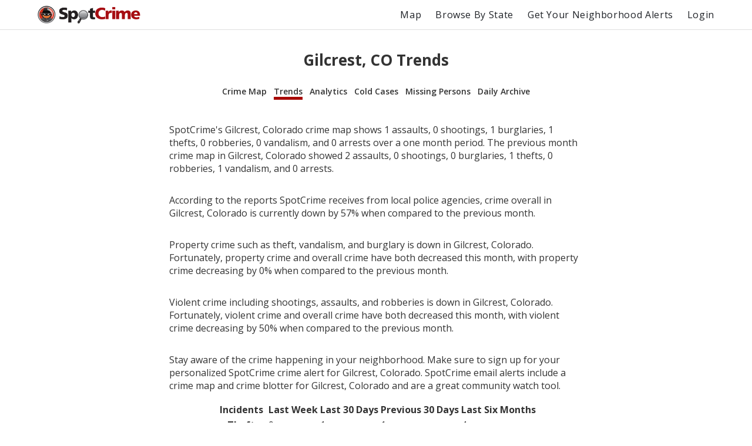

--- FILE ---
content_type: text/html; charset=utf-8
request_url: https://spotcrime.com/CO/Gilcrest/trends
body_size: 12450
content:
<!DOCTYPE html>
<html lang="en" prefix="og: https://ogp.me/ns#">
  <head>
    <meta charset="utf-8"/>
    <meta http-equiv="X-UA-Compatible" content="IE=edge"/>
    <meta name="viewport" content="width=device-width, initial-scale=1">
    <meta name="twitter:card" content="summary"/>
    <link rel="preconnect" href="https://partner.googleadservices.com">
    <link rel="preconnect" href="https://adservice.google.com">
    <link rel="preconnect" href="https://tpc.googlesyndication.com">
    <link rel="preconnect" href="https://pagead2.googlesyndication.com">
    <link rel="preconnect" href="https://www.googletagservices.com">
    <link rel="preconnect" href="https://googleads.g.doubleclick.net">
    <link rel="preconnect" href="https://maps.gstatic.com">
    <link rel="preconnect" href="https://s3.amazonaws.com">
    <link rel="dns-prefetch" href="https://partner.googleadservices.com">
    <link rel="dns-prefetch" href="https://adservice.google.com">
    <link rel="dns-prefetch" href="https://tpc.googlesyndication.com">
    <link rel="dns-prefetch" href="https://pagead2.googlesyndication.com">
    <link rel="dns-prefetch" href="https://www.googletagservices.com">
    <link rel="dns-prefetch" href="https://googleads.g.doubleclick.net">
    <link rel="dns-prefetch" href="https://maps.gstatic.com">
    <link rel="dns-prefetch" href="https://s3.amazonaws.com">

      <title>Gilcrest, CO Trends | SpotCrime</title>
      <meta property="og:title" content="Gilcrest, CO Trends" />


      <meta name="description" content="Crime trends, burglary trends, murder trends, crime patterns in Gilcrest, CO." />
      <meta property="og:description" content="Crime trends, burglary trends, murder trends, crime patterns in Gilcrest, CO." />

    <meta property="og:site_name" content="SpotCrime" />
    <meta property="og:image:secure_url" content="https://d2gd0no3pm9ozo.cloudfront.net/images/SpotcrimeTVLogoSmall_600x600-824f01dd5c37ba928486c8932abead30.png?vsn=d" />
    <meta property="og:image" content="https://d2gd0no3pm9ozo.cloudfront.net/images/SpotcrimeTVLogoSmall_600x600-824f01dd5c37ba928486c8932abead30.png?vsn=d" />
    <meta property="og:image:width" content="600" />
    <meta property="og:image:height" content="600" />
    <meta property="twitter:image" content="https://d2gd0no3pm9ozo.cloudfront.net/images/SpotcrimeTVLogoSmall-1d83908633d92902d397c0486f6e8b1f.png?vsn=d" />



      <link rel="canonical" href="https://spotcrime.com/CO/Gilcrest/trends" />
      <meta property="og:url" content="https://spotcrime.com/CO/Gilcrest/trends" />

    <link rel="stylesheet" href="https://d2gd0no3pm9ozo.cloudfront.net/assets/app-d2d9d90a1d75b3a53d10009738db32fb.css?vsn=d"/>
    <link rel="apple-touch-icon" sizes="180x180" href="https://d2gd0no3pm9ozo.cloudfront.net/images/favicon/apple-touch-icon-92302c0642a8564d4a681dfbbf4c7e68.png?vsn=d" />
    <link rel="icon" type="image/png" sizes="32x32" href="https://d2gd0no3pm9ozo.cloudfront.net/images/favicon/favicon-32x32-ee21f3b0fe50804b8c3839cbb3082215.png?vsn=d" />
    <link rel="icon" type="image/png" sizes="16x16" href="https://d2gd0no3pm9ozo.cloudfront.net/images/favicon/favicon-16x16-e5df12cb88fc1e69deb8dbb6d86f938e.png?vsn=d" />
    <link rel="manifest" href="https://d2gd0no3pm9ozo.cloudfront.net/images/favicon/site-053100cb84a50d2ae7f5492f7dd7f25e.webmanifest?vsn=d" />
<script async
  src="https://pagead2.googlesyndication.com/pagead/js/adsbygoogle.js?client=ca-pub-7922093619579857"
 crossorigin="anonymous">
</script>

<!-- Global site tag (gtag.js) - Google Analytics -->
<script async src="https://www.googletagmanager.com/gtag/js?id=G-H6H0H4RXJH"></script>
<script>
  window.dataLayer = window.dataLayer || [];
  function gtag(){dataLayer.push(arguments);}
  gtag('js', new Date());

  gtag('config', 'G-H6H0H4RXJH');
</script>

<!-- Google Tag Manager -->
<script>(function(w,d,s,l,i){w[l]=w[l]||[];w[l].push({'gtm.start':
new Date().getTime(),event:'gtm.js'});var f=d.getElementsByTagName(s)[0],
j=d.createElement(s),dl=l!='dataLayer'?'&l='+l:'';j.async=true;j.src=
'https://www.googletagmanager.com/gtm.js?id='+i+dl;f.parentNode.insertBefore(j,f);
})(window,document,'script','dataLayer','GTM-NDZBDW6');</script>
<!-- End Google Tag Manager -->

    <script>
      (g=>{var h,a,k,p="The Google Maps JavaScript API",c="google",l="importLibrary",q="__ib__",m=document,b=window;b=b[c]||(b[c]={});var d=b.maps||(b.maps={}),r=new Set,e=new URLSearchParams,u=()=>h||(h=new Promise(async(f,n)=>{await (a=m.createElement("script"));e.set("libraries",[...r]+"");for(k in g)e.set(k.replace(/[A-Z]/g,t=>"_"+t[0].toLowerCase()),g[k]);e.set("callback",c+".maps."+q);a.src=`https://maps.${c}apis.com/maps/api/js?`+e;d[q]=f;a.onerror=()=>h=n(Error(p+" could not load."));a.nonce=m.querySelector("script[nonce]")?.nonce||"";m.head.append(a)}));d[l]?console.warn(p+" only loads once. Ignoring:",g):d[l]=(f,...n)=>r.add(f)&&u().then(()=>d[l](f,...n))})({
        key: "AIzaSyCDv6bOs9TF-_ThwAnCP1pUQKbHZ8V2P3A",
        v: "weekly"
      });
    </script>
  </head>
  <body>
    <header>
<nav>
  <div class="nav__section">
<a class="spotcrime-logo-btn" href="/">
      <img src="https://d2gd0no3pm9ozo.cloudfront.net/images/spotcrime-logo-spotty-7fcec725c73df92b9b6acda3c2c799de.png?vsn=d" alt="SpotCrime logo" class="spotcrime-logo">
</a>
  </div>
  <div class="nav__section">
<a class="nav__link desktop-only" href="/map">Map</a>
<a class="nav__link desktop-only" href="/browse-by-state">Browse By State</a>
    <a href="/alerts/new"
       id="nav-get-alerts-btn"
       class="nav__link desktop-only"
       data-alert-limit-hit=false>
      Get Your Neighborhood Alerts</a>
    <input type="checkbox" id="nav" class="hidden"/>
    <div class="nav-container">
      <ul>
        <li>
<a class="nav__link mobile-only" href="/map">Map</a>
        </li>
        <li>
<a class="nav__link mobile-only" href="/browse-by-state">Browse By State</a>
        </li>

          <li>
<a class="nav__link" href="/login">Login</a>
          </li>

      </ul>
    </div>
    <label for="nav" class="nav-open mobile-only noSelect"><i></i><i></i><i></i></label>
  </div>
</nav>
<script>
  document.addEventListener("DOMContentLoaded", function() {
    window.initNavbar()
  })
</script>

    </header>
    <main role="main" class="container">
<div class="notification-container">


</div>


<div class="default-page-container">
  <h1>Gilcrest, CO Trends</h1>
<div id="sub-page-nav">
  <div class="sub-page-nav__row">
<a href="/CO/Gilcrest" id="sub-page-nav__crime-map">Crime Map</a>

  </div>
  <div class="sub-page-nav__row">
<a href="/CO/Gilcrest/trends" id="sub-page-nav__trends">Trends</a>
<a href="/CO/Gilcrest/analytics" id="sub-page-nav__analytics">Analytics</a>
  </div>
  <div class="sub-page-nav__row">
<a href="/CO/Gilcrest/cold-cases" id="sub-page-nav__cold-cases">Cold Cases</a>
<a href="/CO/Gilcrest/missing-persons" id="sub-page-nav__missing-persons">Missing Persons</a>
<a href="/CO/Gilcrest/daily-archive" id="sub-page-nav__daily-archive">Daily Archive</a>
  </div>
</div>


<p>
SpotCrime's Gilcrest, Colorado crime map shows
1 assaults,
0 shootings,
1 burglaries,
1 thefts,
0 robberies,
0 vandalism,
and 0 arrests over a one month period.

The previous month crime map in Gilcrest, Colorado showed
2 assaults,
0 shootings,
0 burglaries,
1 thefts,
0 robberies,
1 vandalism,
and 0 arrests.
</p>
<p>
  According to the reports SpotCrime receives from local police agencies,
  crime overall in Gilcrest, Colorado  is currently down by 57%
  when compared to the previous month.
</p>
<p>
Property crime such as theft, vandalism, and burglary is down in Gilcrest, Colorado. Fortunately, property crime and overall crime have both decreased this month, with property crime decreasing by 0% when compared to the previous month.</p>
<p>
Violent crime including shootings, assaults, and robberies is down in Gilcrest, Colorado. Fortunately, violent crime and overall crime have both decreased this month, with violent crime decreasing by 50% when compared to the previous month.</p>
<p>
  Stay aware of the crime happening in your neighborhood.
  Make sure to sign up for your personalized SpotCrime crime alert for Gilcrest, Colorado.
  SpotCrime email alerts include a crime map and crime blotter for Gilcrest, Colorado  and are a great community watch tool.
</p>

<table role="grid">
  <thead>
    <tr role="rowheader">
      <th>Incidents</th>
      <th>Last Week</th>
      <th>Last 30 Days</th>
      <th>Previous 30 Days</th>
      <th>Last Six Months</th>
    </tr>
  </thead>
  <tbody>
          <tr role="row">
        <th>Theft</th>
        <td>0</td>
        <td>1</td>
        <td>1</td>
        <td>4</td>
      </tr>
          <tr role="row">
        <th>Robbery</th>
        <td>0</td>
        <td>0</td>
        <td>0</td>
        <td>0</td>
      </tr>
          <tr role="row">
        <th>Burglary</th>
        <td>0</td>
        <td>1</td>
        <td>0</td>
        <td>4</td>
      </tr>
          <tr role="row">
        <th>Vandalism</th>
        <td>0</td>
        <td>0</td>
        <td>1</td>
        <td>1</td>
      </tr>
          <tr role="row">
        <th>Shooting</th>
        <td>0</td>
        <td>0</td>
        <td>0</td>
        <td>0</td>
      </tr>
          <tr role="row">
        <th>Arson</th>
        <td>0</td>
        <td>0</td>
        <td>0</td>
        <td>0</td>
      </tr>
          <tr role="row">
        <th>Arrest</th>
        <td>0</td>
        <td>0</td>
        <td>0</td>
        <td>2</td>
      </tr>
          <tr role="row">
        <th>Assault</th>
        <td>0</td>
        <td>1</td>
        <td>2</td>
        <td>9</td>
      </tr>
          <tr role="row">
        <th>Other</th>
        <td>0</td>
        <td>0</td>
        <td>3</td>
        <td>19</td>
      </tr>
      </tbody>
</table>

    <p><em>
      Data is based on a radius around the center point of Gilcrest.
      This may include crimes from adjacent agencies and agencies within the area.
    </em></p>

</div>
<footer class="footer-section">
  <div class="logo-section">
<a href="https://apps.apple.com/us/app/spotcrime/id767693374" rel="noreferrer" target="_blank">
        <img src="https://d2gd0no3pm9ozo.cloudfront.net/images/download-app-store-e84eea88e13eec6ffd58588c695f4b6c.svg?vsn=d" alt="App Store">
</a>
    <img src="https://d2gd0no3pm9ozo.cloudfront.net/images/SpotcrimeTVLogoSmall-1d83908633d92902d397c0486f6e8b1f.png?vsn=d" alt="SpotCrime Logo Small" class="footer-logo">
<a href="https://play.google.com/store/apps/details?id=com.spotcrime.spotcrimemobilev2&amp;hl=en_US" rel="noreferrer" target="_blank">
      <img src="https://d2gd0no3pm9ozo.cloudfront.net/images/download-google-play-fb1e4ce8c344bcc1f83891b5702d5b32.svg?vsn=d" alt="Google Play">
</a>
  </div>
  <div class="link-section">
    <div class="link-column">
      <h1 class="footer-header">Resources</h1>
      <h4>
<a class="footer-link" href="/about">About</a>
      </h4>
      <h4>
<a class="footer-link" href="/help">Help</a>
      </h4>
      <h4>
<a class="footer-link" href="/contact">Contact</a>
      </h4>
      <h4>
<a class="footer-link" href="https://blog.spotcrime.com/" rel="noreferrer" target="_blank">Blog</a>
      </h4>
    </div>
    <div class="link-column">
      <h4>
<a class="footer-link" href="/terms">Terms of Use</a>
      </h4>
      <h4>
<a class="footer-link" href="/privacy">Privacy Policy</a>
      </h4>
      <h4>
<a class="footer-link" href="/disclaimer">Disclaimer</a>
      </h4>
      <h4>
        <div class="socials-column">
<a class="footer-social-link" href="https://www.facebook.com/crimemap" rel="noreferrer" target="_blank">
            <img src="https://d2gd0no3pm9ozo.cloudfront.net/images/facebook-35c2364e37c7708f32486bc021fe30aa.svg?vsn=d" alt="Facebook">
</a>
<a class="footer-social-link" href="https://twitter.com/spotcrime" rel="noreferrer" target="_blank">
            <img src="https://d2gd0no3pm9ozo.cloudfront.net/images/twitter-99b2e57cdee96471d52081884b587b42.svg?vsn=d" alt="Twitter">
</a>
        </div>
      </h4>
    </div>
  </div>
</footer>


<script type="text/javascript" src="https://d2gd0no3pm9ozo.cloudfront.net/assets/map-931e128d177a3e65cceb55de125b84c9.js?vsn=d"></script>
<script>
  document.addEventListener("DOMContentLoaded", function() {
    window.CityPage.resetSubPageNav()
    window.CityPage.selectSubPageNavItem('trends')
  })
</script>

    </main>
    <script type="module" src="https://d2gd0no3pm9ozo.cloudfront.net/assets/app-40070ae2b07b991aec899a8a07c26c0b.js?vsn=d"></script>
  </body>
</html>


--- FILE ---
content_type: text/html; charset=utf-8
request_url: https://www.google.com/recaptcha/api2/aframe
body_size: 267
content:
<!DOCTYPE HTML><html><head><meta http-equiv="content-type" content="text/html; charset=UTF-8"></head><body><script nonce="NnLv-Y6hdA_AuLZxpQh1Qw">/** Anti-fraud and anti-abuse applications only. See google.com/recaptcha */ try{var clients={'sodar':'https://pagead2.googlesyndication.com/pagead/sodar?'};window.addEventListener("message",function(a){try{if(a.source===window.parent){var b=JSON.parse(a.data);var c=clients[b['id']];if(c){var d=document.createElement('img');d.src=c+b['params']+'&rc='+(localStorage.getItem("rc::a")?sessionStorage.getItem("rc::b"):"");window.document.body.appendChild(d);sessionStorage.setItem("rc::e",parseInt(sessionStorage.getItem("rc::e")||0)+1);localStorage.setItem("rc::h",'1769501974520');}}}catch(b){}});window.parent.postMessage("_grecaptcha_ready", "*");}catch(b){}</script></body></html>

--- FILE ---
content_type: image/svg+xml
request_url: https://d2gd0no3pm9ozo.cloudfront.net/images/twitter-99b2e57cdee96471d52081884b587b42.svg?vsn=d
body_size: 1140
content:
<?xml version="1.0" encoding="UTF-8"?>
<svg width="28px" height="24px" viewBox="0 0 28 24" version="1.1" xmlns="http://www.w3.org/2000/svg" xmlns:xlink="http://www.w3.org/1999/xlink">
    <!-- Generator: sketchtool 63.1 (101010) - https://sketch.com -->
    <title>2A8029B9-9D6A-4337-9D75-D99CB5530CC1</title>
    <desc>Created with sketchtool.</desc>
    <g id="Page-1" stroke="none" stroke-width="1" fill="none" fill-rule="evenodd">
        <g id="1.0-SpotCrime-—-Landing-Page-—-Desktop-HD" transform="translate(-927.000000, -2712.000000)" fill-rule="nonzero">
            <g id="Footer" transform="translate(0.000000, 2580.000000)">
                <g id="social-icons" transform="translate(878.000000, 127.000000)">
                    <g id="ant-design:twitter-outlined" transform="translate(46.000000, 0.000000)">
                        <g id="Icon" transform="translate(3.043478, 4.565217)" fill="#1D3339">
                            <path d="M27.8478261,3.89993207 C26.829212,4.33933424 25.7207201,4.65557065 24.5789402,4.77873641 C25.7643692,4.07448039 26.6520875,2.96187346 27.0755435,1.64966033 C25.9631674,2.3113905 24.74456,2.77540738 23.4737772,3.02112772 C22.4001371,1.87334267 20.8977426,1.22343047 19.326087,1.22688834 C16.1803668,1.22688834 13.6504755,3.7767663 13.6504755,6.90584239 C13.6504755,7.34524457 13.7037364,7.78464674 13.7902853,8.20740489 C9.08002717,7.96107337 4.87907609,5.71080163 2.08620924,2.26548913 C1.57731914,3.13469132 1.31064338,4.12438026 1.31392663,5.13158967 C1.31392663,7.10224185 2.31589674,8.83987772 3.84381793,9.86182065 C2.94339112,9.82635931 2.06404817,9.5788659 1.27730978,9.13947011 L1.27730978,9.209375 C1.27730978,11.9689538 3.22798913,14.2558424 5.82778533,14.7817935 C5.33964503,14.9085889 4.83748941,14.9734553 4.33315217,14.9748641 C3.96365489,14.9748641 3.61413043,14.9382473 3.26127717,14.8883152 C3.98029891,17.138587 6.07411685,18.7730299 8.5673913,18.8262908 C6.61671196,20.354212 4.17336957,21.2529891 1.5203125,21.2529891 C1.04429348,21.2529891 0.604891304,21.2363451 0.148845109,21.1830842 C2.6654212,22.7975543 5.6513587,23.7296196 8.8669837,23.7296196 C19.3061141,23.7296196 25.0183424,15.0813859 25.0183424,7.57493207 C25.0183424,7.32860054 25.0183424,7.08226902 25.0016984,6.8359375 C26.1068614,6.02703804 27.0755435,5.02506793 27.8478261,3.89993207 Z" id="Icon-Path"></path>
                        </g>
                        <rect id="ViewBox" x="0" y="0" width="34.0869565" height="34.0869565"></rect>
                    </g>
                </g>
            </g>
        </g>
    </g>
</svg>